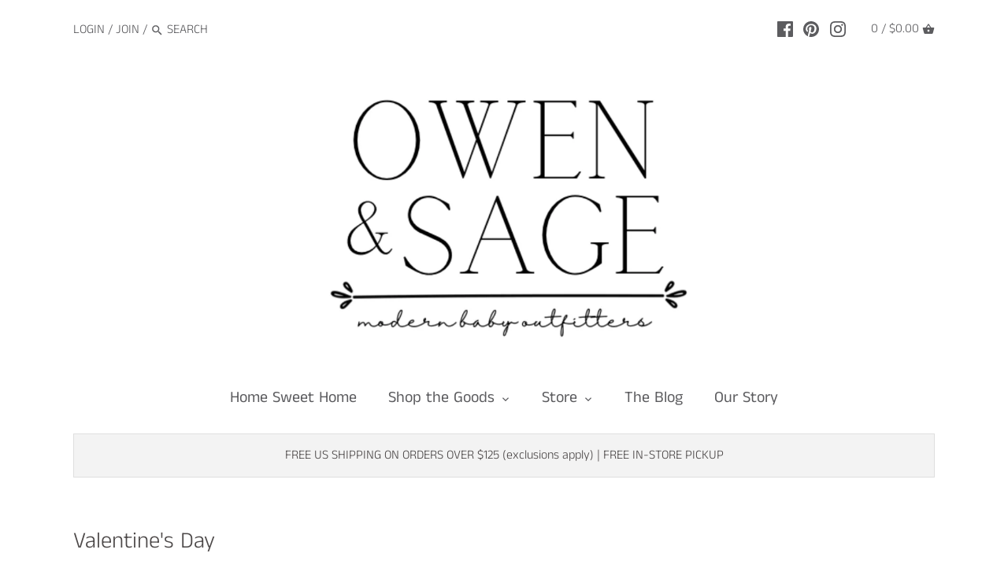

--- FILE ---
content_type: text/javascript; charset=utf-8
request_url: https://owenandsage.com/products/fried-chicken-truck.js
body_size: 255
content:
{"id":6723959423156,"title":"Fried Chicken Van","handle":"fried-chicken-truck","description":"\u003cp\u003e\u003cem\u003eCandylab Toys\u003c\/em\u003e\u003c\/p\u003e\n\u003cp\u003e \u003c\/p\u003e","published_at":"2021-07-10T11:20:01-04:00","created_at":"2021-06-25T14:30:48-04:00","vendor":"Candylab Toys","type":"","tags":[],"price":2200,"price_min":2200,"price_max":2200,"available":true,"price_varies":false,"compare_at_price":null,"compare_at_price_min":0,"compare_at_price_max":0,"compare_at_price_varies":false,"variants":[{"id":40053364064436,"title":"Default Title","option1":"Default Title","option2":null,"option3":null,"sku":"","requires_shipping":true,"taxable":true,"featured_image":null,"available":true,"name":"Fried Chicken Van","public_title":null,"options":["Default Title"],"price":2200,"weight":0,"compare_at_price":null,"inventory_management":"shopify","barcode":"64064436","requires_selling_plan":false,"selling_plan_allocations":[]}],"images":["\/\/cdn.shopify.com\/s\/files\/1\/0256\/5288\/7655\/files\/Hot_Chick_Lifestyle.png?v=1728997944"],"featured_image":"\/\/cdn.shopify.com\/s\/files\/1\/0256\/5288\/7655\/files\/Hot_Chick_Lifestyle.png?v=1728997944","options":[{"name":"Title","position":1,"values":["Default Title"]}],"url":"\/products\/fried-chicken-truck","media":[{"alt":null,"id":34723393405184,"position":1,"preview_image":{"aspect_ratio":1.0,"height":660,"width":660,"src":"https:\/\/cdn.shopify.com\/s\/files\/1\/0256\/5288\/7655\/files\/Hot_Chick_Lifestyle.png?v=1728997944"},"aspect_ratio":1.0,"height":660,"media_type":"image","src":"https:\/\/cdn.shopify.com\/s\/files\/1\/0256\/5288\/7655\/files\/Hot_Chick_Lifestyle.png?v=1728997944","width":660}],"requires_selling_plan":false,"selling_plan_groups":[]}